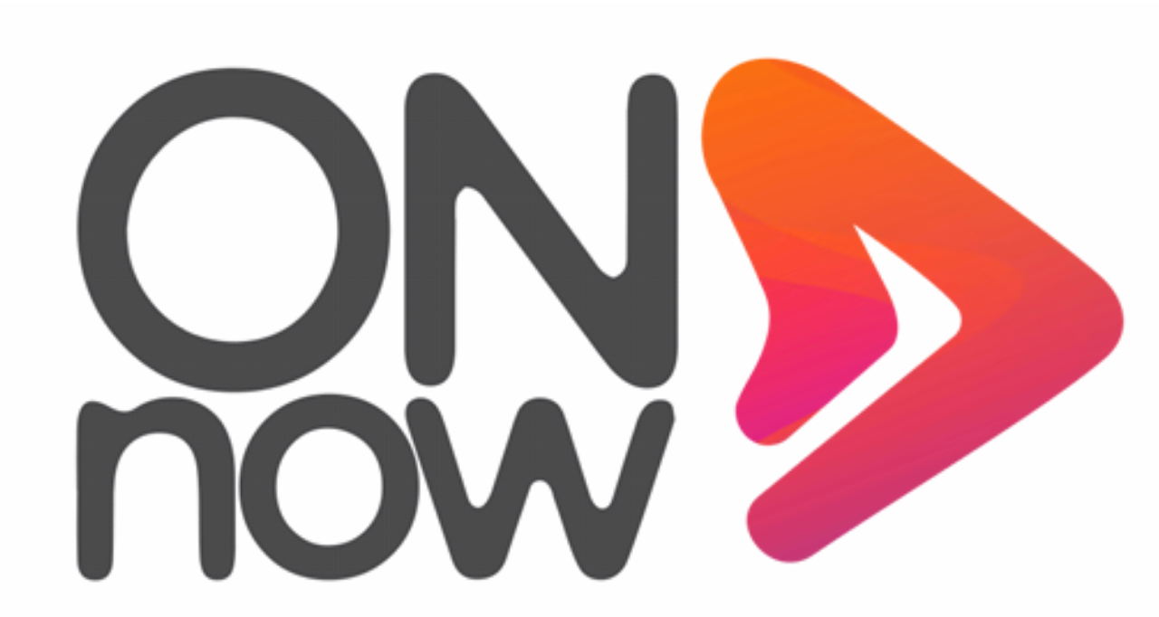

--- FILE ---
content_type: text/html
request_url: https://onnowplay.com/assets/logo2.html
body_size: 4594
content:
<!DOCTYPE html>
<html xmlns="http://www.w3.org/1999/xhtml"><head><title>Logo OnNow</title><meta http-equiv="Content-Type" content="text/html; charset=UTF-8" /><meta name="Generator" content="Hippani Animator 5.1" /><meta name="Version" content="1.0.4" /><meta name="Author" content="Fernando Maciel" /><meta id="viewport" name="viewport" content="minimum-scale=1.0,maximum-scale=1.0,initial-scale=1.0,user-scalable=no,minimal-ui"><style type="text/css">html,body{height:100%;overflow:hidden;border:0;margin:0;padding:0;}</style><script type="text/javascript">//<![CDATA[
function GetMovie(){return getElementById("Movie").contentWindow;}var Mob=(navigator.userAgent.match(/iPad|iPhone|iPod|Android|Blackberry|Nokia|Mobi/i) != null);try{Mob=Mob||((sessionStorage&&sessionStorage.mobile)!=undefined)}catch(serr){}function F1(ShowLoader){var UA=navigator.userAgent;var IE=-1,Firefox=-1;if(UA.indexOf("Firefox/")>-1){var FV=UA.indexOf("Firefox/");if(FV>-1){Firefox=parseFloat(UA.substr(FV+8,3));}}if(UA.indexOf("MSIE")>-1){var RE=new RegExp("MSIE ([0-9]{1,}[\.0-9]{0,})");if(RE.exec(UA)!=null){IE=parseFloat(RegExp.$1);}}if(IE==-1&&(UA.indexOf("Trident")>-1||UA.indexOf("Edge")>-1)){IE=10;}var HasTouch=(Mob|| screen.width <= 480)&&('ontouchstart' in document.documentElement);var MouseClick="",MouseDown,MouseUp,MouseMove,MouseOver="",MouseOut="";if(HasTouch){MouseDown="ontouchstart";MouseUp="ontouchend";MouseClick=MouseUp;MouseMove="ontouchmove";MouseOver="if(this.onmouseover){this.onmouseover();}";MouseOut="if(this.onmouseout){this.onmouseout();}";}else{MouseDown="onmousedown";MouseUp="onmouseup";MouseMove="onmousemove";MouseClick="onclick"}var MF="logo/";var B="";if(document.createElement("audio").canPlayType){B+="<!DOC"+"TYPE html>";}else{B+="<!DOC"+"TYPE html PUBLIC \"-//W3C//DTD XHTML 1.0 Transitional//EN\" \"http://www.w3.org/TR/xhtml1/DTD/xhtml1-transitional.dtd\">";}B+="<html xmlns=\"http://www.w3.org/1999/xhtml\" xmlns:svg=\"http://www.w3.org/2000/svg\" >";B+="<head>";B+="<title>Logo OnNow</title>";B+="<meta http-equiv=\"Content-Type\" content=\"text/html; charset=UTF-8\" />";B+="<style type=\"text/css\">";B+="div,input,textarea,video,object,select,canvas{display:none;position:absolute;padding:0;margin:0;}table,svg,img,iframe{position:absolute;border-collapse:collapse;table-layout:fixed;display:none;background-color:transparent;padding:0;margin:0;border-style:none;-webkit-user-select: none;-webkit-touch-callout: none;}td,tr,form{padding:0;margin:0;border-style:none;}img,image,v:image,svg:image{background-repeat:no-repeat;}html{-webkit-backface-visibility: hidden;}.Background{position:relative;display:block;}table{pointer-events:none;}body{touch-zooming:none;-ms-touch-zooming:none;margin:0;overflow:hidden;background-color:transparent;}";if(ShowLoader){B+=".LoaderBorder{width:120px;height:18px;background-color:#E7E7E7;border:2px solid #979797;padding:0;font-size:1px;}.LoaderBar{position:relative;background-color:#B5B5B5;font-size:1px;width:0%;height:100%;margin:0;display:block;}.Loader{width:120px;}";}B+=".V1{cursor:default;font-size:10000px;overflow:hidden;}";B+="</style>";B+="<script type=\"text/javascript\">";B+="var V2,V3;";var V4=0;B+="var MF=\""+MF+"\";";B+="var V5=1;";B+="var V6=1;";B+="var V7;";B+="var V8=new Array(120);";B+="var V9=new Array(\"Scene1\");";B+="var C0,C0L0S1,C0L0S0;";B+="var V10=1;";B+="var V11=new Date();";B+="var V12=(Math.PI*2)/360,V13=0;";B+="var V14,V15=-1,V16=-1,V17=-1,V18=-1,V19=0,V20=0,V21=1,V22=120;";B+="var V23=\"none\",V24=\"block\",V25=\"TABLE\",V26=\"px\",V27=\"\";";B+="var IE="+IE+",V28=0;";B+="var V29=true,V30=false;";B+="function F2(e){e=F3(e);if(e.target&&e.target.nodeName.toLowerCase()=='td'){return true;}if(e){if(e.stopPropagation){e.stopPropagation();}if(e.preventDefault){e.preventDefault();}e.cancelBubble = true;e.returnValue=false;}return false;}";B+="var V31=null;function F4(e){if(window.event){e=window.event;}if(e.touches){if(e.touches.length==0){return V31;}e=e.touches[0];}var Mouse=new Object();Mouse.X=e.clientX;Mouse.Y=e.clientY;";B+="var Scale=Math.min(V32/500,V33/280);";B+="Mouse.X=(Mouse.X-(V32-(Scale*500))/2)/Scale;";B+="Mouse.Y=(Mouse.Y-(V33-(Scale*280))/2)/Scale;";B+="V31=Mouse;return Mouse;}";B+="function F3(e){if(window.event){return window.event;}else{return e;}}";B+="function F5(Angle){return 90*Math.round((Angle-45)/90);}";B+="var V34=new Array(\"\",\"-webkit-\",\"-moz-\",\"-o-\",\"-ms-\");";B+="function F6(Style,NewTransform){";B+="for(var i=0;i<5;i++){";B+="var Trans=Style.indexOf(V34[i]+\"transform:\");";B+="if(Trans==-1){";B+="Style+=V34[i]+\"transform: \"+NewTransform+\";\";";B+="}else{";B+="Style=Style.substring(0,Trans+V34[i].length+10)+\" \"+NewTransform+Style.substring(Trans+V34[i].length+10);";B+="}";B+="}";B+="return Style;";B+="}";B+="var V32=0,V33=0;";B+="function F7() {if (parent.document.documentElement.clientWidth > 0){return parent.document.documentElement.clientWidth;}else{return F8(parent.window.innerWidth, parent.document.body.clientWidth);}}";B+="function F9() {if (parent.document.documentElement.clientHeight > 0){return parent.document.documentElement.clientHeight;}else{return F8(parent.window.innerHeight, parent.document.body.clientHeight);}}";B+="function F8(Value1, Value2) {";B+="var Value=0;";B+="if (!isNaN(Value1) && Value1 > Value) {Value= Value1;}if (!isNaN(Value2) && Value2 > Value) {Value= Value2;}";B+="return Value;";B+="}";B+="function F10() {V32=F7();V33=F9();if(!V30){V30=V32!=V17||V33!=V18;}V17=V32;V18=V33;}";B+="function F11(Id) {return document.getElementById(Id);}";B+="function F12(){";B+="C0L0S1.src=MF+\"Image1.jpg\";";B+="C0L0S0.src=MF+\"logo.png\";";B+="}";B+="function F13(){";B+="V2=F11(\"L\");V3=F11(\"LB\");";B+="C0=F11(\"C0\");V7=C0;C0L0S1=F11(\"C0L0S1\");C0L0S0=F11(\"C0L0S0\");";B+="V17=-1;V18=-1;F10();";if(ShowLoader){B+="V14=window.setTimeout(\"F14();\",100);";}else{B+="F12();";B+="V11=new Date();";B+="V14=window.setTimeout(\"F15();\",5);";}B+="}";B+="function F16(Type,Div,X,Y,Width,Height,Opacity,Angle,FontSize,BorderWidth){";B+="if(Opacity==0){Div.style.display=V23;return;}";B+="V27=\"\";";B+="if(FontSize<0){FontSize*=-Math.min(Width/200,Height/50);}";B+="V10=Math.min(V32/500,V33/280);";B+="X*=V10;Y*=V10;";B+="FontSize*=V10;BorderWidth*=V10;Width*=V10;Height*=V10;";B+="if(Angle!=0){V27+=\"-webkit-transform-origin:\"+(Width/2)+\"px \"+(Height/2)+\"px;\";V27=F6(V27,\"rotate(\"+Angle.toFixed(2)+\"deg)\");}";B+="if(V27!=Div.getAttribute(\"oldstyle\")){Div.style.cssText=V27;Div.setAttribute(\"oldstyle\",V27);}";B+="if(BorderWidth>0){Div.style.borderWidth=Math.round(BorderWidth)+V26;Div.strokeWeight=BorderWidth.toString();}";B+="if(FontSize>0){Div.style.fontSize=FontSize+V26;}";B+="var NewLeft=X-(Width/2),NewTop=Y-(Height/2);";B+="Div.style.left=NewLeft.toFixed(2)+V26;";B+="Div.style.top=NewTop.toFixed(2)+V26;";B+="Div.style.width=Width.toFixed(2)+V26;";B+="Div.style.height=Height.toFixed(2)+V26;";if(IE==-1||IE>8){B+="if(Div.nodeName.toUpperCase()==V25){Div.style.display=V25;}else{";}B+="Div.style.display=V24;";if(IE==-1||IE>8){B+="}";}B+="}";B+="function F17(Type,Div){";B+="Div.style.display=V23;";B+="}";B+="function F18(Index,Frame,Play){";B+="}";B+="function F19(Div,Clip){";B+="if(Clip){";B+="var Scale=Math.min(V32/500,V33/280);";B+="Div.style.cssText=\"left:\"+((V32-(Scale*500))/2)+\"px;top:\"+((V33-(Scale*280))/2)+\"px;width:\"+(Scale*500)+\"px;height:\"+(Scale*280)+\"px;display:block;overflow:hidden;\";";B+="}else{";B+="Div.style.cssText=\"left:0px;top:0px;width:\"+V32+\"px;height:\"+V33+\"px;display:block;overflow:hidden;\";";B+="}";B+="}";if(ShowLoader){B+="function F14(){";T=0;B+="V14=window.setTimeout(\"F20();\",15);";B+="}";B+="function F21(Filename,Wait,IsBG){";B+="var I=document.createElement(\"img\");if(IE>8||"+(Firefox>-1)+"){I.style.cssText=\"position:absolute;width:1px;height:1px;display:block;\";document.getElementsByTagName(\"body\")[0].appendChild(I);}";B+="if(Wait){I.onload=function(){V28++;};I.onerror=function(){V28++;};}";B+="I.src=Filename;";B+="}";B+="function F20(){";if(V4>0){B+="var Percent=Math.round(Math.min(100,(V28*100)/"+V4+"));";B+="V3.style.width=Percent+\"%\";";B+="V2.style.display=V24;";B+="V2.style.left=Math.round((V32-L.clientWidth)*0.50)+V26;";B+="V2.style.top=Math.round((V33-L.clientHeight)*0.50)+V26;";}B+="if(V28>="+V4+"){";B+="V2.style.display=V23;";B+="F12();";B+="V11=new Date();";B+="V14=window.setTimeout(\"F15();\",15);";B+="}else{";B+="V14=window.setTimeout(\"F20();\",15);";B+="}}";}B+="function F22(){";B+="F19(V7,true);";B+="if(screen.width>1024){V5=1;}else if(screen.width>600){V5=40;}else if(screen.width>400){V5=60;}else{V5=80;}";B+="V30=false;";B+="}";B+="function F15(){";B+="if(V30){F22();}";B+="var CTime=new Date();";B+="var TSpan=CTime.getTime()-V11.getTime();";B+="V11=CTime;";B+="var SpanGap=Math.min(V5,Math.max(1,V5-TSpan+V19));";B+="V19=SpanGap;";B+="var Span=(TSpan/1000)*12;";B+="if(Span>1){Span=1;};if(Span<-1){Span=-1;};";B+="if(V29){V13+=Span*V6;}";B+="if(((V6>0&&V13>V22)||(V6<0&&V13<0))){V13=0;}";B+="var Pos=0,NX,NY,NA;";B+="switch(V20){";B+="case 0:";B+="if(V13<30){Pos=(V13-0)/30;NX=428.88;NY=98.12;F16(1,C0L0S1,NX,NY,573.76,580.58,100,0+(Pos*89.86),0,0);}";B+="if(V13>=30&&V13<60){Pos=(V13-30)/30;NX=428.88;NY=98.12;F16(1,C0L0S1,NX,NY,573.76,580.58,100,89.86+(Pos*90.16),0,0);}";B+="if(V13>=60&&V13<90){Pos=(V13-60)/30;NX=428.88;NY=98.12;F16(1,C0L0S1,NX,NY,573.76,580.58,100,180.02+(Pos*90.20),0,0);}";B+="if(V13>=90&&V13<120){Pos=(V13-90)/30;NX=428.88;NY=98.12;F16(1,C0L0S1,NX,NY,573.76,580.58,100,270.22+(Pos*89.94),0,0);}";B+="if(V13>=120){F16(1,C0L0S1,428.88,98.12,573.76,580.58,100,0.16,0,0);}";B+="if(true){F16(1,C0L0S0,248.67,139.32,513.34,290.63,100,0,0,0);}";B+="break;";B+="}";B+="var IntTime=parseInt(V13);if(IntTime!=V16||V20!=V15){V16=IntTime;V15=V20;";B+="}";B+="V14=window.setTimeout(\"F15();\",SpanGap);";B+="}";B+="function F23(X,Y,OX,OY,Angle){X-=OX;Y-=OY;var r=Angle*(Math.PI/180);var ct=Math.cos(r);var st=Math.sin(r);var x=ct*X-st*Y;var y=st*X+ct*Y;var Point=new Object();Point.X=x+OX;Point.Y=y+OY;return Point;}";B+="<"+"/script>";B+="</"+"head>";B+="<body onload=\"window.setTimeout('F13();', 100);\" onresize=\"F10();\" onorientationchange=\"F10();\" ondragstart=\"return false;\" style=\"cursor:default;\" "+MouseDown+"=\"var m=F4(event);\">";if(ShowLoader){B+="<table id=\"L\" class=\"Loader\"><tr><td class=\"LoaderBorder\"><div id=\"LB\" class=\"LoaderBar\"></div></td></tr></table>";}B+="<div id=\"C0\">";B+="<span id=\"C0L0\" >";B+="<img id=\"C0L0S1\" class=\"V1\" />";B+="<img id=\"C0L0S0\" class=\"V1\" />";B+="</span>";B+="</div>";B+="</"+"body></html>";document.body.innerHTML = "<iframe id=\"Movie\" style=\"width:100%;height:100%;background-color:transparent;\" scrolling=\"no\" frameborder=\"0\" allowtransparency=\"true\"></iframe>";var IFrame = document.body.firstChild;var Doc = IFrame.contentDocument || IFrame.contentWindow.document;Doc.open();Doc.write(B);Doc.close();}window.onresize=function(){if(Mob){if(window==window.top){window.scrollTo(0,0);}}else{document.getElementById('Movie').style.cssText='width:'+(window.innerWidth||document.documentElement.clientWidth)+'px;height:'+(window.innerHeight||document.documentElement.clientHeight)+'px;';}};
//]]></script></head><body onload="F1(true);" style="width:100%;height:100%;background-color:transparent;" ><div id="Frame"></div><script>(function(){function c(){var b=a.contentDocument||a.contentWindow.document;if(b){var d=b.createElement('script');d.innerHTML="window.__CF$cv$params={r:'9c6db572dfdeeee6',t:'MTc2OTkwOTY5MQ=='};var a=document.createElement('script');a.src='/cdn-cgi/challenge-platform/scripts/jsd/main.js';document.getElementsByTagName('head')[0].appendChild(a);";b.getElementsByTagName('head')[0].appendChild(d)}}if(document.body){var a=document.createElement('iframe');a.height=1;a.width=1;a.style.position='absolute';a.style.top=0;a.style.left=0;a.style.border='none';a.style.visibility='hidden';document.body.appendChild(a);if('loading'!==document.readyState)c();else if(window.addEventListener)document.addEventListener('DOMContentLoaded',c);else{var e=document.onreadystatechange||function(){};document.onreadystatechange=function(b){e(b);'loading'!==document.readyState&&(document.onreadystatechange=e,c())}}}})();</script><script defer src="https://static.cloudflareinsights.com/beacon.min.js/vcd15cbe7772f49c399c6a5babf22c1241717689176015" integrity="sha512-ZpsOmlRQV6y907TI0dKBHq9Md29nnaEIPlkf84rnaERnq6zvWvPUqr2ft8M1aS28oN72PdrCzSjY4U6VaAw1EQ==" data-cf-beacon='{"version":"2024.11.0","token":"ce11e80e2ea24f94a43e635649bbf5b3","server_timing":{"name":{"cfCacheStatus":true,"cfEdge":true,"cfExtPri":true,"cfL4":true,"cfOrigin":true,"cfSpeedBrain":true},"location_startswith":null}}' crossorigin="anonymous"></script>
</body></html>